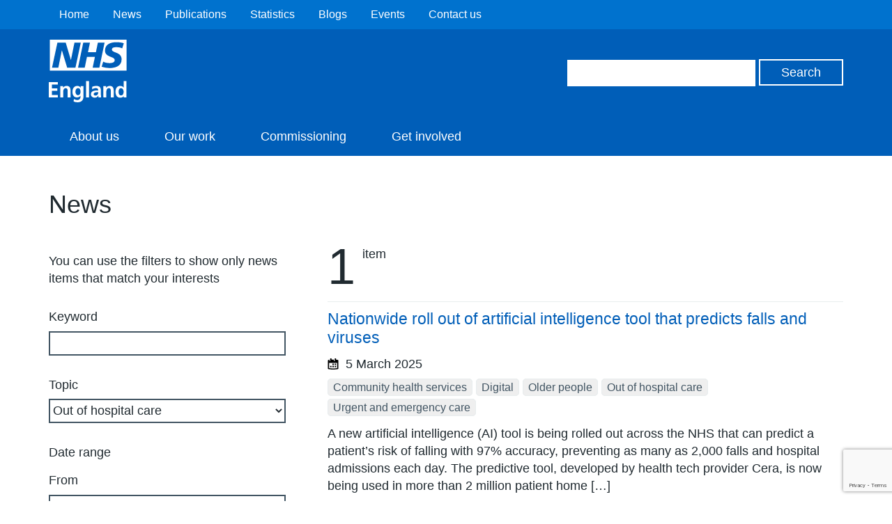

--- FILE ---
content_type: text/html; charset=utf-8
request_url: https://www.google.com/recaptcha/api2/anchor?ar=1&k=6Ld9JegkAAAAAEzna4HCHXBNyzb5k82ivMDZLstF&co=aHR0cHM6Ly93d3cuZW5nbGFuZC5uaHMudWs6NDQz&hl=en&v=PoyoqOPhxBO7pBk68S4YbpHZ&size=invisible&anchor-ms=20000&execute-ms=30000&cb=aix86xtu9njz
body_size: 48817
content:
<!DOCTYPE HTML><html dir="ltr" lang="en"><head><meta http-equiv="Content-Type" content="text/html; charset=UTF-8">
<meta http-equiv="X-UA-Compatible" content="IE=edge">
<title>reCAPTCHA</title>
<style type="text/css">
/* cyrillic-ext */
@font-face {
  font-family: 'Roboto';
  font-style: normal;
  font-weight: 400;
  font-stretch: 100%;
  src: url(//fonts.gstatic.com/s/roboto/v48/KFO7CnqEu92Fr1ME7kSn66aGLdTylUAMa3GUBHMdazTgWw.woff2) format('woff2');
  unicode-range: U+0460-052F, U+1C80-1C8A, U+20B4, U+2DE0-2DFF, U+A640-A69F, U+FE2E-FE2F;
}
/* cyrillic */
@font-face {
  font-family: 'Roboto';
  font-style: normal;
  font-weight: 400;
  font-stretch: 100%;
  src: url(//fonts.gstatic.com/s/roboto/v48/KFO7CnqEu92Fr1ME7kSn66aGLdTylUAMa3iUBHMdazTgWw.woff2) format('woff2');
  unicode-range: U+0301, U+0400-045F, U+0490-0491, U+04B0-04B1, U+2116;
}
/* greek-ext */
@font-face {
  font-family: 'Roboto';
  font-style: normal;
  font-weight: 400;
  font-stretch: 100%;
  src: url(//fonts.gstatic.com/s/roboto/v48/KFO7CnqEu92Fr1ME7kSn66aGLdTylUAMa3CUBHMdazTgWw.woff2) format('woff2');
  unicode-range: U+1F00-1FFF;
}
/* greek */
@font-face {
  font-family: 'Roboto';
  font-style: normal;
  font-weight: 400;
  font-stretch: 100%;
  src: url(//fonts.gstatic.com/s/roboto/v48/KFO7CnqEu92Fr1ME7kSn66aGLdTylUAMa3-UBHMdazTgWw.woff2) format('woff2');
  unicode-range: U+0370-0377, U+037A-037F, U+0384-038A, U+038C, U+038E-03A1, U+03A3-03FF;
}
/* math */
@font-face {
  font-family: 'Roboto';
  font-style: normal;
  font-weight: 400;
  font-stretch: 100%;
  src: url(//fonts.gstatic.com/s/roboto/v48/KFO7CnqEu92Fr1ME7kSn66aGLdTylUAMawCUBHMdazTgWw.woff2) format('woff2');
  unicode-range: U+0302-0303, U+0305, U+0307-0308, U+0310, U+0312, U+0315, U+031A, U+0326-0327, U+032C, U+032F-0330, U+0332-0333, U+0338, U+033A, U+0346, U+034D, U+0391-03A1, U+03A3-03A9, U+03B1-03C9, U+03D1, U+03D5-03D6, U+03F0-03F1, U+03F4-03F5, U+2016-2017, U+2034-2038, U+203C, U+2040, U+2043, U+2047, U+2050, U+2057, U+205F, U+2070-2071, U+2074-208E, U+2090-209C, U+20D0-20DC, U+20E1, U+20E5-20EF, U+2100-2112, U+2114-2115, U+2117-2121, U+2123-214F, U+2190, U+2192, U+2194-21AE, U+21B0-21E5, U+21F1-21F2, U+21F4-2211, U+2213-2214, U+2216-22FF, U+2308-230B, U+2310, U+2319, U+231C-2321, U+2336-237A, U+237C, U+2395, U+239B-23B7, U+23D0, U+23DC-23E1, U+2474-2475, U+25AF, U+25B3, U+25B7, U+25BD, U+25C1, U+25CA, U+25CC, U+25FB, U+266D-266F, U+27C0-27FF, U+2900-2AFF, U+2B0E-2B11, U+2B30-2B4C, U+2BFE, U+3030, U+FF5B, U+FF5D, U+1D400-1D7FF, U+1EE00-1EEFF;
}
/* symbols */
@font-face {
  font-family: 'Roboto';
  font-style: normal;
  font-weight: 400;
  font-stretch: 100%;
  src: url(//fonts.gstatic.com/s/roboto/v48/KFO7CnqEu92Fr1ME7kSn66aGLdTylUAMaxKUBHMdazTgWw.woff2) format('woff2');
  unicode-range: U+0001-000C, U+000E-001F, U+007F-009F, U+20DD-20E0, U+20E2-20E4, U+2150-218F, U+2190, U+2192, U+2194-2199, U+21AF, U+21E6-21F0, U+21F3, U+2218-2219, U+2299, U+22C4-22C6, U+2300-243F, U+2440-244A, U+2460-24FF, U+25A0-27BF, U+2800-28FF, U+2921-2922, U+2981, U+29BF, U+29EB, U+2B00-2BFF, U+4DC0-4DFF, U+FFF9-FFFB, U+10140-1018E, U+10190-1019C, U+101A0, U+101D0-101FD, U+102E0-102FB, U+10E60-10E7E, U+1D2C0-1D2D3, U+1D2E0-1D37F, U+1F000-1F0FF, U+1F100-1F1AD, U+1F1E6-1F1FF, U+1F30D-1F30F, U+1F315, U+1F31C, U+1F31E, U+1F320-1F32C, U+1F336, U+1F378, U+1F37D, U+1F382, U+1F393-1F39F, U+1F3A7-1F3A8, U+1F3AC-1F3AF, U+1F3C2, U+1F3C4-1F3C6, U+1F3CA-1F3CE, U+1F3D4-1F3E0, U+1F3ED, U+1F3F1-1F3F3, U+1F3F5-1F3F7, U+1F408, U+1F415, U+1F41F, U+1F426, U+1F43F, U+1F441-1F442, U+1F444, U+1F446-1F449, U+1F44C-1F44E, U+1F453, U+1F46A, U+1F47D, U+1F4A3, U+1F4B0, U+1F4B3, U+1F4B9, U+1F4BB, U+1F4BF, U+1F4C8-1F4CB, U+1F4D6, U+1F4DA, U+1F4DF, U+1F4E3-1F4E6, U+1F4EA-1F4ED, U+1F4F7, U+1F4F9-1F4FB, U+1F4FD-1F4FE, U+1F503, U+1F507-1F50B, U+1F50D, U+1F512-1F513, U+1F53E-1F54A, U+1F54F-1F5FA, U+1F610, U+1F650-1F67F, U+1F687, U+1F68D, U+1F691, U+1F694, U+1F698, U+1F6AD, U+1F6B2, U+1F6B9-1F6BA, U+1F6BC, U+1F6C6-1F6CF, U+1F6D3-1F6D7, U+1F6E0-1F6EA, U+1F6F0-1F6F3, U+1F6F7-1F6FC, U+1F700-1F7FF, U+1F800-1F80B, U+1F810-1F847, U+1F850-1F859, U+1F860-1F887, U+1F890-1F8AD, U+1F8B0-1F8BB, U+1F8C0-1F8C1, U+1F900-1F90B, U+1F93B, U+1F946, U+1F984, U+1F996, U+1F9E9, U+1FA00-1FA6F, U+1FA70-1FA7C, U+1FA80-1FA89, U+1FA8F-1FAC6, U+1FACE-1FADC, U+1FADF-1FAE9, U+1FAF0-1FAF8, U+1FB00-1FBFF;
}
/* vietnamese */
@font-face {
  font-family: 'Roboto';
  font-style: normal;
  font-weight: 400;
  font-stretch: 100%;
  src: url(//fonts.gstatic.com/s/roboto/v48/KFO7CnqEu92Fr1ME7kSn66aGLdTylUAMa3OUBHMdazTgWw.woff2) format('woff2');
  unicode-range: U+0102-0103, U+0110-0111, U+0128-0129, U+0168-0169, U+01A0-01A1, U+01AF-01B0, U+0300-0301, U+0303-0304, U+0308-0309, U+0323, U+0329, U+1EA0-1EF9, U+20AB;
}
/* latin-ext */
@font-face {
  font-family: 'Roboto';
  font-style: normal;
  font-weight: 400;
  font-stretch: 100%;
  src: url(//fonts.gstatic.com/s/roboto/v48/KFO7CnqEu92Fr1ME7kSn66aGLdTylUAMa3KUBHMdazTgWw.woff2) format('woff2');
  unicode-range: U+0100-02BA, U+02BD-02C5, U+02C7-02CC, U+02CE-02D7, U+02DD-02FF, U+0304, U+0308, U+0329, U+1D00-1DBF, U+1E00-1E9F, U+1EF2-1EFF, U+2020, U+20A0-20AB, U+20AD-20C0, U+2113, U+2C60-2C7F, U+A720-A7FF;
}
/* latin */
@font-face {
  font-family: 'Roboto';
  font-style: normal;
  font-weight: 400;
  font-stretch: 100%;
  src: url(//fonts.gstatic.com/s/roboto/v48/KFO7CnqEu92Fr1ME7kSn66aGLdTylUAMa3yUBHMdazQ.woff2) format('woff2');
  unicode-range: U+0000-00FF, U+0131, U+0152-0153, U+02BB-02BC, U+02C6, U+02DA, U+02DC, U+0304, U+0308, U+0329, U+2000-206F, U+20AC, U+2122, U+2191, U+2193, U+2212, U+2215, U+FEFF, U+FFFD;
}
/* cyrillic-ext */
@font-face {
  font-family: 'Roboto';
  font-style: normal;
  font-weight: 500;
  font-stretch: 100%;
  src: url(//fonts.gstatic.com/s/roboto/v48/KFO7CnqEu92Fr1ME7kSn66aGLdTylUAMa3GUBHMdazTgWw.woff2) format('woff2');
  unicode-range: U+0460-052F, U+1C80-1C8A, U+20B4, U+2DE0-2DFF, U+A640-A69F, U+FE2E-FE2F;
}
/* cyrillic */
@font-face {
  font-family: 'Roboto';
  font-style: normal;
  font-weight: 500;
  font-stretch: 100%;
  src: url(//fonts.gstatic.com/s/roboto/v48/KFO7CnqEu92Fr1ME7kSn66aGLdTylUAMa3iUBHMdazTgWw.woff2) format('woff2');
  unicode-range: U+0301, U+0400-045F, U+0490-0491, U+04B0-04B1, U+2116;
}
/* greek-ext */
@font-face {
  font-family: 'Roboto';
  font-style: normal;
  font-weight: 500;
  font-stretch: 100%;
  src: url(//fonts.gstatic.com/s/roboto/v48/KFO7CnqEu92Fr1ME7kSn66aGLdTylUAMa3CUBHMdazTgWw.woff2) format('woff2');
  unicode-range: U+1F00-1FFF;
}
/* greek */
@font-face {
  font-family: 'Roboto';
  font-style: normal;
  font-weight: 500;
  font-stretch: 100%;
  src: url(//fonts.gstatic.com/s/roboto/v48/KFO7CnqEu92Fr1ME7kSn66aGLdTylUAMa3-UBHMdazTgWw.woff2) format('woff2');
  unicode-range: U+0370-0377, U+037A-037F, U+0384-038A, U+038C, U+038E-03A1, U+03A3-03FF;
}
/* math */
@font-face {
  font-family: 'Roboto';
  font-style: normal;
  font-weight: 500;
  font-stretch: 100%;
  src: url(//fonts.gstatic.com/s/roboto/v48/KFO7CnqEu92Fr1ME7kSn66aGLdTylUAMawCUBHMdazTgWw.woff2) format('woff2');
  unicode-range: U+0302-0303, U+0305, U+0307-0308, U+0310, U+0312, U+0315, U+031A, U+0326-0327, U+032C, U+032F-0330, U+0332-0333, U+0338, U+033A, U+0346, U+034D, U+0391-03A1, U+03A3-03A9, U+03B1-03C9, U+03D1, U+03D5-03D6, U+03F0-03F1, U+03F4-03F5, U+2016-2017, U+2034-2038, U+203C, U+2040, U+2043, U+2047, U+2050, U+2057, U+205F, U+2070-2071, U+2074-208E, U+2090-209C, U+20D0-20DC, U+20E1, U+20E5-20EF, U+2100-2112, U+2114-2115, U+2117-2121, U+2123-214F, U+2190, U+2192, U+2194-21AE, U+21B0-21E5, U+21F1-21F2, U+21F4-2211, U+2213-2214, U+2216-22FF, U+2308-230B, U+2310, U+2319, U+231C-2321, U+2336-237A, U+237C, U+2395, U+239B-23B7, U+23D0, U+23DC-23E1, U+2474-2475, U+25AF, U+25B3, U+25B7, U+25BD, U+25C1, U+25CA, U+25CC, U+25FB, U+266D-266F, U+27C0-27FF, U+2900-2AFF, U+2B0E-2B11, U+2B30-2B4C, U+2BFE, U+3030, U+FF5B, U+FF5D, U+1D400-1D7FF, U+1EE00-1EEFF;
}
/* symbols */
@font-face {
  font-family: 'Roboto';
  font-style: normal;
  font-weight: 500;
  font-stretch: 100%;
  src: url(//fonts.gstatic.com/s/roboto/v48/KFO7CnqEu92Fr1ME7kSn66aGLdTylUAMaxKUBHMdazTgWw.woff2) format('woff2');
  unicode-range: U+0001-000C, U+000E-001F, U+007F-009F, U+20DD-20E0, U+20E2-20E4, U+2150-218F, U+2190, U+2192, U+2194-2199, U+21AF, U+21E6-21F0, U+21F3, U+2218-2219, U+2299, U+22C4-22C6, U+2300-243F, U+2440-244A, U+2460-24FF, U+25A0-27BF, U+2800-28FF, U+2921-2922, U+2981, U+29BF, U+29EB, U+2B00-2BFF, U+4DC0-4DFF, U+FFF9-FFFB, U+10140-1018E, U+10190-1019C, U+101A0, U+101D0-101FD, U+102E0-102FB, U+10E60-10E7E, U+1D2C0-1D2D3, U+1D2E0-1D37F, U+1F000-1F0FF, U+1F100-1F1AD, U+1F1E6-1F1FF, U+1F30D-1F30F, U+1F315, U+1F31C, U+1F31E, U+1F320-1F32C, U+1F336, U+1F378, U+1F37D, U+1F382, U+1F393-1F39F, U+1F3A7-1F3A8, U+1F3AC-1F3AF, U+1F3C2, U+1F3C4-1F3C6, U+1F3CA-1F3CE, U+1F3D4-1F3E0, U+1F3ED, U+1F3F1-1F3F3, U+1F3F5-1F3F7, U+1F408, U+1F415, U+1F41F, U+1F426, U+1F43F, U+1F441-1F442, U+1F444, U+1F446-1F449, U+1F44C-1F44E, U+1F453, U+1F46A, U+1F47D, U+1F4A3, U+1F4B0, U+1F4B3, U+1F4B9, U+1F4BB, U+1F4BF, U+1F4C8-1F4CB, U+1F4D6, U+1F4DA, U+1F4DF, U+1F4E3-1F4E6, U+1F4EA-1F4ED, U+1F4F7, U+1F4F9-1F4FB, U+1F4FD-1F4FE, U+1F503, U+1F507-1F50B, U+1F50D, U+1F512-1F513, U+1F53E-1F54A, U+1F54F-1F5FA, U+1F610, U+1F650-1F67F, U+1F687, U+1F68D, U+1F691, U+1F694, U+1F698, U+1F6AD, U+1F6B2, U+1F6B9-1F6BA, U+1F6BC, U+1F6C6-1F6CF, U+1F6D3-1F6D7, U+1F6E0-1F6EA, U+1F6F0-1F6F3, U+1F6F7-1F6FC, U+1F700-1F7FF, U+1F800-1F80B, U+1F810-1F847, U+1F850-1F859, U+1F860-1F887, U+1F890-1F8AD, U+1F8B0-1F8BB, U+1F8C0-1F8C1, U+1F900-1F90B, U+1F93B, U+1F946, U+1F984, U+1F996, U+1F9E9, U+1FA00-1FA6F, U+1FA70-1FA7C, U+1FA80-1FA89, U+1FA8F-1FAC6, U+1FACE-1FADC, U+1FADF-1FAE9, U+1FAF0-1FAF8, U+1FB00-1FBFF;
}
/* vietnamese */
@font-face {
  font-family: 'Roboto';
  font-style: normal;
  font-weight: 500;
  font-stretch: 100%;
  src: url(//fonts.gstatic.com/s/roboto/v48/KFO7CnqEu92Fr1ME7kSn66aGLdTylUAMa3OUBHMdazTgWw.woff2) format('woff2');
  unicode-range: U+0102-0103, U+0110-0111, U+0128-0129, U+0168-0169, U+01A0-01A1, U+01AF-01B0, U+0300-0301, U+0303-0304, U+0308-0309, U+0323, U+0329, U+1EA0-1EF9, U+20AB;
}
/* latin-ext */
@font-face {
  font-family: 'Roboto';
  font-style: normal;
  font-weight: 500;
  font-stretch: 100%;
  src: url(//fonts.gstatic.com/s/roboto/v48/KFO7CnqEu92Fr1ME7kSn66aGLdTylUAMa3KUBHMdazTgWw.woff2) format('woff2');
  unicode-range: U+0100-02BA, U+02BD-02C5, U+02C7-02CC, U+02CE-02D7, U+02DD-02FF, U+0304, U+0308, U+0329, U+1D00-1DBF, U+1E00-1E9F, U+1EF2-1EFF, U+2020, U+20A0-20AB, U+20AD-20C0, U+2113, U+2C60-2C7F, U+A720-A7FF;
}
/* latin */
@font-face {
  font-family: 'Roboto';
  font-style: normal;
  font-weight: 500;
  font-stretch: 100%;
  src: url(//fonts.gstatic.com/s/roboto/v48/KFO7CnqEu92Fr1ME7kSn66aGLdTylUAMa3yUBHMdazQ.woff2) format('woff2');
  unicode-range: U+0000-00FF, U+0131, U+0152-0153, U+02BB-02BC, U+02C6, U+02DA, U+02DC, U+0304, U+0308, U+0329, U+2000-206F, U+20AC, U+2122, U+2191, U+2193, U+2212, U+2215, U+FEFF, U+FFFD;
}
/* cyrillic-ext */
@font-face {
  font-family: 'Roboto';
  font-style: normal;
  font-weight: 900;
  font-stretch: 100%;
  src: url(//fonts.gstatic.com/s/roboto/v48/KFO7CnqEu92Fr1ME7kSn66aGLdTylUAMa3GUBHMdazTgWw.woff2) format('woff2');
  unicode-range: U+0460-052F, U+1C80-1C8A, U+20B4, U+2DE0-2DFF, U+A640-A69F, U+FE2E-FE2F;
}
/* cyrillic */
@font-face {
  font-family: 'Roboto';
  font-style: normal;
  font-weight: 900;
  font-stretch: 100%;
  src: url(//fonts.gstatic.com/s/roboto/v48/KFO7CnqEu92Fr1ME7kSn66aGLdTylUAMa3iUBHMdazTgWw.woff2) format('woff2');
  unicode-range: U+0301, U+0400-045F, U+0490-0491, U+04B0-04B1, U+2116;
}
/* greek-ext */
@font-face {
  font-family: 'Roboto';
  font-style: normal;
  font-weight: 900;
  font-stretch: 100%;
  src: url(//fonts.gstatic.com/s/roboto/v48/KFO7CnqEu92Fr1ME7kSn66aGLdTylUAMa3CUBHMdazTgWw.woff2) format('woff2');
  unicode-range: U+1F00-1FFF;
}
/* greek */
@font-face {
  font-family: 'Roboto';
  font-style: normal;
  font-weight: 900;
  font-stretch: 100%;
  src: url(//fonts.gstatic.com/s/roboto/v48/KFO7CnqEu92Fr1ME7kSn66aGLdTylUAMa3-UBHMdazTgWw.woff2) format('woff2');
  unicode-range: U+0370-0377, U+037A-037F, U+0384-038A, U+038C, U+038E-03A1, U+03A3-03FF;
}
/* math */
@font-face {
  font-family: 'Roboto';
  font-style: normal;
  font-weight: 900;
  font-stretch: 100%;
  src: url(//fonts.gstatic.com/s/roboto/v48/KFO7CnqEu92Fr1ME7kSn66aGLdTylUAMawCUBHMdazTgWw.woff2) format('woff2');
  unicode-range: U+0302-0303, U+0305, U+0307-0308, U+0310, U+0312, U+0315, U+031A, U+0326-0327, U+032C, U+032F-0330, U+0332-0333, U+0338, U+033A, U+0346, U+034D, U+0391-03A1, U+03A3-03A9, U+03B1-03C9, U+03D1, U+03D5-03D6, U+03F0-03F1, U+03F4-03F5, U+2016-2017, U+2034-2038, U+203C, U+2040, U+2043, U+2047, U+2050, U+2057, U+205F, U+2070-2071, U+2074-208E, U+2090-209C, U+20D0-20DC, U+20E1, U+20E5-20EF, U+2100-2112, U+2114-2115, U+2117-2121, U+2123-214F, U+2190, U+2192, U+2194-21AE, U+21B0-21E5, U+21F1-21F2, U+21F4-2211, U+2213-2214, U+2216-22FF, U+2308-230B, U+2310, U+2319, U+231C-2321, U+2336-237A, U+237C, U+2395, U+239B-23B7, U+23D0, U+23DC-23E1, U+2474-2475, U+25AF, U+25B3, U+25B7, U+25BD, U+25C1, U+25CA, U+25CC, U+25FB, U+266D-266F, U+27C0-27FF, U+2900-2AFF, U+2B0E-2B11, U+2B30-2B4C, U+2BFE, U+3030, U+FF5B, U+FF5D, U+1D400-1D7FF, U+1EE00-1EEFF;
}
/* symbols */
@font-face {
  font-family: 'Roboto';
  font-style: normal;
  font-weight: 900;
  font-stretch: 100%;
  src: url(//fonts.gstatic.com/s/roboto/v48/KFO7CnqEu92Fr1ME7kSn66aGLdTylUAMaxKUBHMdazTgWw.woff2) format('woff2');
  unicode-range: U+0001-000C, U+000E-001F, U+007F-009F, U+20DD-20E0, U+20E2-20E4, U+2150-218F, U+2190, U+2192, U+2194-2199, U+21AF, U+21E6-21F0, U+21F3, U+2218-2219, U+2299, U+22C4-22C6, U+2300-243F, U+2440-244A, U+2460-24FF, U+25A0-27BF, U+2800-28FF, U+2921-2922, U+2981, U+29BF, U+29EB, U+2B00-2BFF, U+4DC0-4DFF, U+FFF9-FFFB, U+10140-1018E, U+10190-1019C, U+101A0, U+101D0-101FD, U+102E0-102FB, U+10E60-10E7E, U+1D2C0-1D2D3, U+1D2E0-1D37F, U+1F000-1F0FF, U+1F100-1F1AD, U+1F1E6-1F1FF, U+1F30D-1F30F, U+1F315, U+1F31C, U+1F31E, U+1F320-1F32C, U+1F336, U+1F378, U+1F37D, U+1F382, U+1F393-1F39F, U+1F3A7-1F3A8, U+1F3AC-1F3AF, U+1F3C2, U+1F3C4-1F3C6, U+1F3CA-1F3CE, U+1F3D4-1F3E0, U+1F3ED, U+1F3F1-1F3F3, U+1F3F5-1F3F7, U+1F408, U+1F415, U+1F41F, U+1F426, U+1F43F, U+1F441-1F442, U+1F444, U+1F446-1F449, U+1F44C-1F44E, U+1F453, U+1F46A, U+1F47D, U+1F4A3, U+1F4B0, U+1F4B3, U+1F4B9, U+1F4BB, U+1F4BF, U+1F4C8-1F4CB, U+1F4D6, U+1F4DA, U+1F4DF, U+1F4E3-1F4E6, U+1F4EA-1F4ED, U+1F4F7, U+1F4F9-1F4FB, U+1F4FD-1F4FE, U+1F503, U+1F507-1F50B, U+1F50D, U+1F512-1F513, U+1F53E-1F54A, U+1F54F-1F5FA, U+1F610, U+1F650-1F67F, U+1F687, U+1F68D, U+1F691, U+1F694, U+1F698, U+1F6AD, U+1F6B2, U+1F6B9-1F6BA, U+1F6BC, U+1F6C6-1F6CF, U+1F6D3-1F6D7, U+1F6E0-1F6EA, U+1F6F0-1F6F3, U+1F6F7-1F6FC, U+1F700-1F7FF, U+1F800-1F80B, U+1F810-1F847, U+1F850-1F859, U+1F860-1F887, U+1F890-1F8AD, U+1F8B0-1F8BB, U+1F8C0-1F8C1, U+1F900-1F90B, U+1F93B, U+1F946, U+1F984, U+1F996, U+1F9E9, U+1FA00-1FA6F, U+1FA70-1FA7C, U+1FA80-1FA89, U+1FA8F-1FAC6, U+1FACE-1FADC, U+1FADF-1FAE9, U+1FAF0-1FAF8, U+1FB00-1FBFF;
}
/* vietnamese */
@font-face {
  font-family: 'Roboto';
  font-style: normal;
  font-weight: 900;
  font-stretch: 100%;
  src: url(//fonts.gstatic.com/s/roboto/v48/KFO7CnqEu92Fr1ME7kSn66aGLdTylUAMa3OUBHMdazTgWw.woff2) format('woff2');
  unicode-range: U+0102-0103, U+0110-0111, U+0128-0129, U+0168-0169, U+01A0-01A1, U+01AF-01B0, U+0300-0301, U+0303-0304, U+0308-0309, U+0323, U+0329, U+1EA0-1EF9, U+20AB;
}
/* latin-ext */
@font-face {
  font-family: 'Roboto';
  font-style: normal;
  font-weight: 900;
  font-stretch: 100%;
  src: url(//fonts.gstatic.com/s/roboto/v48/KFO7CnqEu92Fr1ME7kSn66aGLdTylUAMa3KUBHMdazTgWw.woff2) format('woff2');
  unicode-range: U+0100-02BA, U+02BD-02C5, U+02C7-02CC, U+02CE-02D7, U+02DD-02FF, U+0304, U+0308, U+0329, U+1D00-1DBF, U+1E00-1E9F, U+1EF2-1EFF, U+2020, U+20A0-20AB, U+20AD-20C0, U+2113, U+2C60-2C7F, U+A720-A7FF;
}
/* latin */
@font-face {
  font-family: 'Roboto';
  font-style: normal;
  font-weight: 900;
  font-stretch: 100%;
  src: url(//fonts.gstatic.com/s/roboto/v48/KFO7CnqEu92Fr1ME7kSn66aGLdTylUAMa3yUBHMdazQ.woff2) format('woff2');
  unicode-range: U+0000-00FF, U+0131, U+0152-0153, U+02BB-02BC, U+02C6, U+02DA, U+02DC, U+0304, U+0308, U+0329, U+2000-206F, U+20AC, U+2122, U+2191, U+2193, U+2212, U+2215, U+FEFF, U+FFFD;
}

</style>
<link rel="stylesheet" type="text/css" href="https://www.gstatic.com/recaptcha/releases/PoyoqOPhxBO7pBk68S4YbpHZ/styles__ltr.css">
<script nonce="X_ID3BNk91GclMjESk9JOw" type="text/javascript">window['__recaptcha_api'] = 'https://www.google.com/recaptcha/api2/';</script>
<script type="text/javascript" src="https://www.gstatic.com/recaptcha/releases/PoyoqOPhxBO7pBk68S4YbpHZ/recaptcha__en.js" nonce="X_ID3BNk91GclMjESk9JOw">
      
    </script></head>
<body><div id="rc-anchor-alert" class="rc-anchor-alert"></div>
<input type="hidden" id="recaptcha-token" value="[base64]">
<script type="text/javascript" nonce="X_ID3BNk91GclMjESk9JOw">
      recaptcha.anchor.Main.init("[\x22ainput\x22,[\x22bgdata\x22,\x22\x22,\[base64]/[base64]/bmV3IFpbdF0obVswXSk6Sz09Mj9uZXcgWlt0XShtWzBdLG1bMV0pOks9PTM/bmV3IFpbdF0obVswXSxtWzFdLG1bMl0pOks9PTQ/[base64]/[base64]/[base64]/[base64]/[base64]/[base64]/[base64]/[base64]/[base64]/[base64]/[base64]/[base64]/[base64]/[base64]\\u003d\\u003d\x22,\[base64]\\u003d\x22,\x22wrvDoMK0woDDvFfCjS9Eey3CpcO2Xjw9woNbwo9Sw4zDjRdTCcKHVnQ6d0PCqMKvwqDDrGVBwrsyI00yHjRpw6FMBg44w6hYw4s+ZxJiwo/DgsKsw4fCrMKHwoVTBsOwwqvCq8KjLhPDhWPCmMOEIcOaZMOFw5jDscK4ViRncl/[base64]/Cj3bDlz83KcOgdz5ewprCgS/CkMOOAcK5AsO6MMKiw5vCqcK6w6BpKidvw4PDncO+w7fDn8Kow4AwbMKobcOBw79GwrnDgXHCmsK3w5/[base64]/DvcO8w70XKk4tw4s4VWJrw4hLcsO3MnPDj8KleXLCkMKYBcKvMCLCqh/[base64]/[base64]/DlCopw5bCg1lJw7VbLUjCtynCtmrCqcOIQcOcBcO8ZMOkZTpnHn0OwqRjHsKRw6XCunIjw4Ucw4LDosKtPcKww7Bsw5zDojvCmTowJyXDv2DCgwsTw495w6ZyQk3CkcO/[base64]/[base64]/[base64]/MAvDl1FmNMKQw5LCpMOGXcO2wq7ColjDusOCw5s+wqLDjxHDp8Oyw6FpwrMiwqHDi8KfDMKmw7JRwpHCjl7DlhROw5rDvSjCnhHDjMO0IsOebsO7LnBEwopowrwEwr/[base64]/w6tvw7/DpsOdw4RGZ8OnPTojwpRgw5/CrsK3cjUUCg8xw659wqskwrzCpWPDsMKgwqkuf8Ktwq/[base64]/CrXNOwrLDhDBNcMKHXlzDhzbDjcKXJ8OYeAfDrcOjKsKFFcKbwoPDiCBmWhrDnVkfwphTwr/[base64]/esKewqrDsD/CtcOVOsOyfn5TwpbDjnTCpcKEw7DDlsKfRcODwpLDr1dvO8K2wp7DssKhU8O3w7TDsMODIcKkw6pKw4J2MQU7AMKMKMOqw4cowpkEwp89VGd0ez7DnEDCosO2wokxw6oVwpPDpnxEfHTCkUcpFMOgLHNmcMKDIsKrwofCmcOaw7XDhEoTRsOPwobDjsOQZy/CiSIVw4TDl8OIBcOMB0Uiw4bDvC5hXCYlwqs3woccbcKEBcK3RR/DvMKoI3XDocKJXUPDvcOSST97AmoKUsKLw4c8AVwtwqh+Dl3CkGw8cQJGZSIXcxLCscOewprChcOrQsOgBW/CoDTDmMK/[base64]/[base64]/KsKfBMOqwqVGw5vCmMK5w485FVwuGcKwWQAjYSNvwqTDsGvCkR9KMC0GwpLDnAtRw43DjH9Mw6TCgzzDs8K0fMOjDH9Iw73CosK8w6PDhsO3wrvCvcOnwrjDlcOcwrjDkGbClUgKw48xwo/Cil/Cv8OvOWp0Ew91wqcUY2xMwpEVBsOoHkVdTQrCrcK5w7/CusKSw79zw7VSw5omW1LDpyXClcKPcGE9wrpzAsOASsKnw7EbSMO0w5cMw51hXEEIwr9+w6EGX8KFJ0nCvG7DkWdnwr/DgcKhwrXDn8O6w4PDmi/[base64]/ZB8pKRXCn8Omw4LCg1vDtsO1ScOawq4Qwp4za8O9wqtWwr3CmsKOMsKVw7Rww61UasKmIsOZwqgrNMK6BMO1wpRzwp1xSiNOBVY6XcOTwo/[base64]/DrxAywqwNw5BYTMK3YBfCjMOrRMKQwqfDisKTwoQ+GDzCu1fDnGgbwoRcw5TCs8KOXVDDs8ORORfDkMO1RMO7RwLCrx0hw7NXwqrChj4GSsOmGiRzw4YfUsOfwrbDiHvDjR7DsiHDmcOuw5PDg8OCfsO9WRwxw7RPJW4+fcKgeW/CrsOYAMK1w4ZCKQHDv2IuUUfCgsOQw4oqF8OOUzwMwrE1wpcKwrU2w7/[base64]/DscKzdMKYXxdNwoHDriLDvAszZUvCnTvClsOiwrvDtsOwQX4/w5jDhMK0aWjClMOnw5Rww5FMW8K4LMOLPcKvwotWY8O9w7Jzw6/DmXlWKhBRCMOtw69cKcOybyUjE3whSMKJScOSwqE6w5sZwoxzV8OUM8KoG8K9VV3ChBVdw6xkw43Dr8KjTSIQVMKQwq02GwHDgmjCqgrDnhJvBCbCkA0RUcOhGsOpaAjCg8OmwqPDgUzDncKzw54gXmhSwpNYw6PCpmZDw4LCh3obJGfDpMK/Imdew7IBw6Qww6fCsVEhwrbDiMO9FQsYHgh0w5AqwqzDkjAZYsOwdwAnw6TCvMOIW8OwO3HCncOsBsKUwrrDkMOvOAhzSX8/[base64]/DuRQHw4pbw5J5wrpcVgAWL8KsdTd6w6scLyDClMKxAGnCtsKUdcK5bsKdwrDCucK6wo8Yw5lJwq0aS8OuNsKVwrLDtMOJwpY7BMK/w5gUwrjCmsOMIcOowrdqwrURbFVDBCY3wrvCuMKXYsKmw4BRw63DgsKcRcOow5TClxnDgyfDoUpkwoEuJMOQwqzDv8Ksw4rDtx/[base64]/DrHhCL34dwpXChMO6EVdheyHCnMO3wo81MjcfRVvCt8O6wpjCrMKLw4PCtATDlsKfw5jCs3hFwp/Dk8OGw4HCr8KocnvDgsKWwq5Dw6MxwrTCgsO/w4Nbw7hpPiVnCcOiXhzDhBzCqsO7D8OOO8K/w7XDisOCIMKyw6J4P8KpHWzCnnwQw4QnB8OuWMK5KGw3w6tXHcKmF3/DvsKQBgnDlMO/DMO9Cn/Cgl9DNgzCtyHCi3hrBcOodUd6w4bDkRTCgcK/[base64]/CugPDihQuM1taa27CiR4uPU8Uw5tKR8OpWX8HZF/[base64]/CmFVqwp3CsT0oGTPCmcKow4EHGk1oIzfCjCfClG1xwoxLwrnDlCIewprCqDXDiFDCoMKHSVrDlWXDiRUYeDvCqcKzRm5Uw6PDoHLDuhHDt3FNw4TDmsO4wp/Dgi5fw5Q2a8OuDcO2w7nCoMOpSMOib8OtwpbDjMKRdsOmB8OkPcOswpnCpMOMw5pIwqvDmyMbw45lwqNew44kwpHDpjDDoALCiMOkw6/Cm3sdwqTDjsOGF1YlwrPDgWzCrynDvTjCr0tCwr5Vw5cLw65yGTheRnRSAMKtN8Ojwrsbw5jCvlFpIzQhw5/CkcOxNcObe2oFwrvDq8KSw53DgsO1woYkw73CjMOuJMK6w67Cu8OudRY7w4TCjF/[base64]/[base64]/DvsKiRgTCogRqw43CscK1wrpwISXDgzRuw4wlwqDDiHs4NsOiazvDjcK7wr5+TSN4SMKDwrAOwozCj8OvwoZkwoTCnG5ow6FyNsOmUcOTwptRwrXDmsKDwp/CmVlMPRTDm1F1OMOhw7XDozggJ8O7D8K5wqvCmHl2GhrDlMKVBDnCuRIMA8Ohw7PDqsKwbHfDo0/[base64]/[base64]/DpnbDixzDkcK8MUvDvG3DgCTDmCZLwr5ewrRuwp/DtjMowqvCuT97wqjDuArCoWLCtjjDlsK3w6w0w6TDrMKmRTTCgynDhglMUXPCvcKDw6vCp8OAGsOew68hwqjCmjY5w6DDp0pRQcOVwpvCrMKFMsKiwrAIwpvDqMK4TsK0wrPCgg3DhMOZGVodVC1Owp3Cox/DnMOtw6Mpw5zDl8O8wpPCvcOuw4B1Jycnwr4jwpRILAInesK3HH7CnTJrfMOBwoQRw6pZwqvChwfDocKwHgLDh8KVw69Gw7kECsOtw6PCkWNzT8K8wqtGcF/CiQpSw4XDtmDDvcOeIMOUOcKmHsKdw5sewq3DpsO1JsOtw5LDrsOJeCMEwoMowrzDtMKFS8OuwqM5wpjDlcKswqQjX3rCr8KKYcOXSsOxdkF4w7puVkI6wqzDgMKiwqZ/GMKLAcORGcKdwr/Dt2zCqj99w7nDgsOxw5PDgQDCgWcLw7YpQm3ChCNrTcOQw5ZIw4XDksK/[base64]/G8OoQHEQwojCml4swrIuwqYGwq3CkAHDnMO0OsK7w5o1bC9IIMO5RMKyfW3Cq3Brw5waeH1uw7zCrMKda13CpzTCtsKfHRPDl8O9biV/E8KHwojCtDpcwofCnsKFw4HDq0oqU8ONXBIfVxwJw6M2VFlFBcKrw4JGH2lhVxXDvsKjw7fCpcKpw6Z+ezcuwpHClAHClgPDjMO4wqI4S8OgHnp/w7JQIcK9w5ghAMOrwokhwr3DpVnCnMOeCMObX8KCBcKhf8KCQcOEwpkYJCbDkV/DlQACwrhqw5IJJUgQFMKAGMOHL8KTU8K5ZMKVwqLCm3DDpMKQw6g8D8OEJMKTw4M7IsOId8OMwpbDth4Ow4UfSRzDpcKlT8OsOMOywoZiw7nCmMObPilBYcKACMOFfcKsNw17E8Kiw6vChDHDgcOjwrN1PMK/Om4nacOKwprCksODZMOHw7EOIsO2w4oBXk/DqkzDlcO5woFhXcOzw6o1CTBQwqQnUsOdGMOpw7MOY8KubGoBwozChsKnwrtvw4rDoMK3AEXCmG3CtmIIJMKRw4QVwoDCmWgUWE8KM10Cwo1cJ19ZPsO/[base64]/w5zCv1gBA8Ovf8KzI2vDrS5We8Ofw4zDh8OBMcOSwokiw4vDhRg+Z34PFcOuHV3ClMOqw5IdGMOOwrkVAkBgw5jDncOiw7/DqcKGLsOyw4gHbMKuwprDri7CvsK4SsKWw6E9w4fDhWV6TUXDlsKDCk4wOsOCGGZHNDHCvRzDicKbwoDDmxoCYCQ/GTXDjsO6Q8KvfDc0wpcWGsOsw59VIMOSMcOVwp5kOndowobDhsOxGjHDrsOHw5B1w4TDm8K6w6zDoWTDnMOEwoR5H8KUbmfCtcOVw6XDjC1+H8ORw5VewpjCtz0Zw5XDmcKmw4TDn8O2wp0Ww5zDh8OywoBqJSRLDRYkRCDClhZkNlACQwoPwps9w4YZa8OHw55QYD/DocKCQcK+wrM7w4gMw6bCuMKBZDFLLGHDvnE1wqPDuzkFw7nDu8OfVcKOKD7CqcOYO1nDk0V1WgbDq8Kzw44dXsOlwps7w6tWwptQw6jCvsKHWMOFw6AewqQ1V8OgA8KDw7nDk8KyDmlxwozChGkZQUxjfsKNbjsqwrDDol7ChAJgVMKXecK1bx3CvQ/Dm8OFw6/[base64]/[base64]/[base64]/DhsKcMcKNf8KhXCgyw7dDw5cbw5LDs1gdRHvDiFdILGx+wqJBCjlzwrtmeF7DtsOYIFkjE0Rtw7rClzQVdMK4w6NVwobCrsOYOzBFw7fCihFfw7MfGHTDg1x3asOCw5Viw4HCs8OCdsOREzzDvEp/wqzDr8KCY0dWw5jCi2kQw4XCklvDr8KpwoAPFMOVwqNGY8OvIRfDsRFiwplow5kRwrPCqhrDrcKvYn/CmyvDoS7DgSjCpGJmwr1/eVzCunzCin8jDsOdw4LDmMKAJQPDiVZcwqPDksO7woNcNVTDlMKJX8KEMsOfw7BHBkjCn8KVQibCtcKDKV1vTMOTw6vDmQ3CncOQwo7CgRnCs0cZw5/DtsOJVMK8w4TDucKrw5HDqxjDvggZYsKBKV7Dk3nDlzIvPsK1FmENw5lCNw91JsKGwpPCo8K/TMK4w7PDkllewogDwqLCklPDsMKZwo9wwr/[base64]/w6PDiUXCmsKSacOZw4AfK8KwwrHDoEjDiRLCicK0wqvCgB/DqsKdQsOhwrTCmm80O8KFwppgT8OudRlRbsOyw58QwrpJw4PDlGQEwoTDrEBEbFwYIsKpCxEfDlHCp1xOSjxcIiI9ZSfChAvDsgzCiRXCtcK/aRbDowvDll4Fw6LDpAE2wrkww6/Dk3LDjnBlSUbCtWAIwoLDpWvDv8OUW2rDpzsdwpdUD2vCpsKGw65/w5PCghgOBVgnwpcjDMObGznDqcOgw5oUK8ODRcKmwogLw7B2w7plw7DCq8OeDBPCj0PCpsOgdcOBwr07w5XDj8O5w5vDnVXCg3rCgBUIG8KEwoIlwrwZw7VmXsO1BMK7wq/[base64]/DicKJw4/CgsOww404w7rDkjvCjC0Two/DnQfCusOkPAFpdAHDkF3ChEJRW0kawp/DhcKRwojCqcK3PsOxX2duw5Ikw5p0w4rDoMK1w55jFcOZVwtmF8O9w5AZw4gNWAVOw5ETeMOvw740w6PCoMKww7Fowo3DtMO2OcOVFsKoGMO7w5/DtsKMw6I6aBEmakIFGsK7w4HDpsKowq7CjcOdw65qwpQ8NmoHUzTCryZ4wpkvHcOqwofCjCrDnMOFaBHCicKKwqLClsKLPsKLw6vDsMOcw6zCv0/CglM4wpnCs8Orwromwr5ow7TCu8Kkw7U0S8KtKcO4W8K4wpbDjFU/bmQpw6jCpDsOwp3DrMOYw4U9H8O6w41jw7LCpMKyw4d6wq4tLR1TMMKSw4RBwrhGc1fDkMK0IBkhwqoNClTCpcOIw5JNTMKhwpjDvFATwqpEw6jCjnPDkGBew4HDhT5sAF1MPn5vU8KnwrIJwp4XXsOywooOw51bYC3CosKnw4Rrw7dWLsO/w6XDsCQvwpTDmGTCkQ4MCUtrwr0VSsKAW8Okw4ANw6gId8K/[base64]/DuRBSYMK6esKFcMOUecOxw4LDrcODw5DCj8K5AcOccsOJwpPDt1k7wobDqw7DqcK5Y3rCgEkdHcOtf8O/worCqRgPZ8KtLcOtwptMQcO1VxkdByPCiCUowpjDv8Kmw5tjwoFCIWZmIBnCslfDtMKdw4olHERBwq7DqAvDqwNlNDZYVsOLwowXFS9KGMOYw4TDjMOfdsKDw75lQVYnF8OVw5kDAMKZw5TDpsOWQsOJCiA6worDlHvDrsOLMjvCscOHbjI2wr/DiCLCvmHDjyAMwpFOw503wrQ1w6fDuBTCl3DDrVFhwqYNw6Y3w5zDm8KGwq/CnsO1M1TDocO7djgew6VEwpl6woQLw5VWMntCwpLDlcKQw4LDjsKZwpU7KXtUwp4AdX/[base64]/CkmDCnTzCiERVw5M5DU9ywpbDgx3Cg8Olw7PCuA7DtMKXPsOSHMOnw6g8IDkkw5ZvwqsZehLDuyjDk1LDkQHChi3Co8K+CsOtw70TwrrDnWjDisKlwp1Two3DncOzCThmH8OcLcKmwqEawrI/w508c2HDnBHDisOidBjCh8OYSVNEw5lldMKRw4wyw5B5WBUMw6DDuzPDvSHDn8KCH8OTJUHDnhFAS8KHwrLDtMOvwr3DmjJpOCXCuW3ClsOgw7DDryXCixvCqcKGYBbDnWnCl3zDtiPDv0/DgsKDw7Q+QsKmcV/[base64]/Cu8Kyw7LDj8OUw4jDhUV4Uz3CjsOMY8KyJ002w5J8wqPCkcKcw4fDiivCvcKdwprChjRMKVUEJk/Do0rDu8OHw51OwqEzL8KdwqHCt8Ofwpwiw5Ubw6I2wq5ew71+VsO1QsK/UMOIfcKfwoQsPMKSQ8Odwo7DjiLClMO6DGrCtMOpw6R9w4FKQ0xcfwLDqkdLwqnCicONV10Cw5nChjTCrRIbTMKaVnd1Y2c7NcKqY3RrOsOjAsO2dmDDn8OxR3/DpsKxwrd1WRXCpMOmwpTCh0jDpUnCpGl2w5vCisKvaMOmRMKic23DqMOfbMOrwqvCnwjCgRBZwprCnsKtw4LCl0vDvALCnMO0S8KaPWZAMsK5w6fDtMKywr4fw6TDj8O9VMOHw50qwqwLcj3DpcKEw5Uzfwlxw5hyOhrCkwbCmAbCojt/w5Y2cMKFwo3DsgpIwot2GVnDq2DCt8KaH2lTw5IIEcKtwqgcYcK1w506GFXCgGrDoydOwq3Du8Kmw5F/w6p7CFjDqsOFw6/CrlEmwqHDjTjCgMOqfWIYw5NdFMOiw5duIsOKYcKNSMKBw6vDpMKUwrcgY8KXw4s7VAPCswJQIS7DvloWYcKbQ8OJYwxowopRwrTCs8OUAcOawo/DiMKOR8KyQsOqBMOmwqzCiW7Cv0UPe0wpwpXCicOsCcKtw4/DmMKMPAkMF0J0PsOcUU7ChcOVFFnDgE8XXMKuwo7DisOjw71RfcKuIMKcwqs0wq81W3LDucOzwpTCqMOvejgEwql0w7DChcKyVMKIA8O3R8KDNMK2PVgLw6Y7ZSNkOG/CiRgnw5XDqSJ7wpBjDTNvX8OEIMKkwr4hDcO2AA81wqooa8OJw5AqcMOgwolOw4IhKyvDp8OGw5p2MMK0w5hab8OyRxHCs0rCgG3CtgjCrhDCizlLV8O9f8OMw5QDYzRvEMKcwpjCsis4UcKSw41SL8KPK8OjwqAlwpEZwoo/wprDr3DCmsKgO8KEK8KrEDnDtMO2wqNbLDHDhVZlw6Vyw6DDhG4nw4wxZWFgcR7CjxA0WMK9MsKCwrVvTcO0wqLChcKCwpx0GATCgMOPw43DtcKNBMK+CRE9EjIewrtaw7oTw71awpjCmBzCvsK7w6g2w7xYC8OQKSnCtC5ewpbDk8O9wo/CrQHCnnMyW8KbWsKqCsONaMK7AWPCik0AZDNvQzvDm1FDw5HCiMOibsOkwqsGOsKbM8KnHMK1aHpUXzRhPwXDvlwuw6Mow4fDiAZEbcKnworDnsOPBcKew6pjPVEXB8OpwrLCoDTDuW3CgcOgSxdswqcdwoE3WsKxcG/Ci8O6w7HDmwnCskJew4nCixrDrjjDjkZHw67DmsK/wocjw7cRRMKpOH3ClcOeEMOpwovDhTw2wrrDjcKzJDYaUcOPO2ESVMOYbmrDl8KLw6LDvHhtCBcEw5/Cn8OEw4xeworDg1rCjSdew67ChitswrcFVBADVmnCtcKgw6nDssK4w5AxPBfChjl+w4dwSsKtSsK/wrTCtgsQVBDCk2XDklE/w78tw4/[base64]/[base64]/[base64]/CgG/DjElOWsKyw6c0wo8xCQbDusOmdUvDunoPZcKNDiPDiFfCnUDDtC9kO8KZJsKDw4/DncK3w6vDrMKEG8KDwqvCtH3DlWvDpwNiwrBBw6lkwphUOsKQw5PDssOuAsOnw77CgXPDrMK0VsKYwonCssOow4/Dm8K/[base64]/wqHDnWrDlndTwp4ne8KnPMODTSMjwprCiRnCgsO1MX3DtE9WwqnDscKgwolVP8OiZgXCnMK8ajPCklNMBMOTecKaw5HDgcK3OsOdNsKQBSd/[base64]/w5XCmcKlw6pnw44RB8KoGTRTwrJJfMOhw4B1wq4pw67DqcOfwp/Cvx7CusKFFsK6NkEjfkFzRMO8YsOgw5IGw6PDgsKMwobCl8Khw7rCvEV9chUEGgtaWxl/wp7CrcKCAcKHf27CoHnDosOdwrLDmD7DgsK/w4tdFBnDmiE2wooaAMO8w6sXwr5kMxPDrcObDMKuwrNDZRY/w6PCgMOyNj/Ct8O7w7nDiXbDp8KhB39JwoJJw58/Y8OKwrNASXXChj5cw64eY8OYdXPCoR/Dsy3Di3JeAMKsFMKqdcOTCMOxR8O4w48nCXVsOx7CqcOSeTLDssKww6TDpg/CocK1w6c6ajDDtEjCnVx9w4sKWMKPZcOawoN8FW40VMKdwrVBf8OtVxnCnBfDqAt7UBNjOcKhwrt+JMKqwqNlwp1Tw5fCkAh5wqBZch3Dr8OPLcOIBgzCoghtGxPDs0HCrcOKasO6OhALUlbDm8OnwoLDrjvCuw45wqrCsQ/CnsKKwqzDk8OzD8OAw6TCtMK5UC4nIMKVw7rDuVk2w5vDu0bDocKRE17DjXVCVH0Yw4/CthHCoMKCwoHDiEJHwokBw7cmwrQwWFLDli/Dq8KRw5vDucKBZ8KlXkRuYyrDosKgGBvDj1sQwq3Cl3NKw6YKGVl+TShUwp3Cq8KpJhUKwrzCoFpaw7IvwpDDk8OdVgrDs8O0wobCq0DDrAcfw6/Ck8KbFsKhw4bCksOaw7x3wrB3dMOtJcKBDcOLwqrCucKPw4bDgFTCi2vDq8KxZMK/[base64]/Cu8OQN8OcclRdw6QNwqzCksO7LcOZEMOowqnCmgjCinwFw77DujjDuzBnwpLCgwUPw7xnQW0Cw5g8w6VWXUfDsD/Cg8KOw67CkmTCssKYFcOqJUR3HsKhL8OCw7zDhSfCg8OOGsK0KxrCv8K8wprDs8KvCErCl8K1U8K7woZvwq/DnMOCwp3Cn8OmTQnCgVnDjsKJw7IdwqXCjcKvJxEEDmwXwqzCn01MCwvCnh9DwojDq8Kww5kyJ8O1w492wrpcwqoZZArCksK5w618e8KRw5A3HcOBw6FDwpDCs39gJ8Kfw7rCk8OTw48FwrrCuiHDuEEsMU8BbkPDqsKPw60YAVoRw7/Do8KUw4bCombCncO4fjAMw63ChTwfQcK5w67Di8OnXcOpJMKdwobDvQ5YHG7DkB/DrcOUwpvDjHTCjcKLDmXCjcOEw7J0RmvCsTjDqB/DlAfCu386w5/CjmxhUmQdasKxFREbeHvCtcKmWiVUXMOdS8O+wrkCwrV8CcKCOXlrwpTDrsKkdQvCqMKMM8KLwrFxwocUIzodwpXDqTfCuDo3wqt/w6xgdMOLwrYXNw/CkMOEaRYSwoXDrsKnw7HCk8OewpDDjwjDmDDCuQzDlHbDrMOpeH7DtC9tFcKyw54pw6nCsETDi8OaE1TDnUfDjcOcW8ObOsKowp/Ct1s6w4MSwosGLsKIwqRJwqzDnUbDn8K4P1rCnj8EX8KPHErDiiouOEIadcOowp/DvcOsw79dcQXCkMKVFGNRw70YTGzDgnHCqcKWY8KjBsOFHcK7wrPCsyTDr3bChcKmwrhMwolVZ8KfwpjClSnDumTDgQrDu3/Dgg3CpGTDiX42RELCugMJZEkAOcKpOS7CgMOWwqrDgsOCwp1Kw4M1w5zDqlPCpDtvZsKnGxYWLxDDlcKhEwXCv8KLwrvDkW1pOUrDjcKSwodILMKNw5obw6QcKMOzNBAHHcKew5BjQlZawp8KM8OFwosiwqB7LcOWNR/Dl8O/[base64]/Uw/DtcOZBD3CuhF7OcK5w7MJPVpEBjc/w5xCwqNDWlw7w63DscOHaS3DqgAQFMOEZlHCvcKnfMKfw5sdEEXCqsKpQ2PDpsKiAX4+csOGKsOfKsKMworDu8O8wo5WYMOTPMOLw5kFBE7Dm8KyflzCsTpxwrgtw6VlF2fCmkB8wps/SzfCrSjCrcOSwrI+wqJ3WsKdBsKJDMOrZsO9w7TDt8OPw6LCum43w4AhDndQSjEwLMK8eMK/AcK5WcOTfiomwpYbwoLCpsKnQcOlOMOnw41dOMOmw7UlwoHCtsOMwr1Iw4Upwq7DpTkxQgvDq8KFd8KewpfDlcK9CsKIWsOlL2LDr8KVw7/ClgQnwojCrcKqaMOhw5MxW8O/w7fCnH9pE2BOw7MHVD3DglVmwqHCvsKcwrl1wp7DjcOPwo3CvcKxGGrCrEvDiQDDicKIw5FuUcKUesKLwqlpPTHCmEfCkGM6wpRBGyTCtcO+w4HDqTYdAy9pw7RawoZWwrZmJx/[base64]/DnjBewrd9wqzDjsK1wo9pPEY4csOow551woQ0cDNJXcO7w7ERPXYwfzTCjGzDih4Ow57Cnk7Do8OED11AT8KcwrTDnQbCmwo7Ch3DvMOJwq8XwrF6OMK4w5fDsMK3wrfDjcOqwpnCi8KDKsOywrvCmh/CosKlw7krQMKqP09sw7/CjMORw5fDmRvDhFBOwqXDi1AewqRhw6TCgcOmCSTCtsO+w7ZywrHClG08fRrCom7Ds8Kmw5DCq8KgM8K/w7puOMOZw63CjsORSxTDi1jCm0d8wq7DtzXCksKwAithJ1LCgcOAGcKNfB/CrBfCp8OvwpUQwqXCoxTDiWlpw4rDv2bCuj3DrcOqVMK2w5HDlwQzOj7CmXEPP8KQU8OSDgB2PkTDuwk/TEfDiRcPw7l8wqfCr8OxQcOfwrXCqcO+wrzCkVZwAcKoZzjCuQhgw6jChcKjLXUjRMKUwqFjw641DCDDgMKsWsO9SEHCp3vDvsKew5JSN3I+T1Biw5FVwqhpw4DDjcKuw6vCrzHCjSxCTMObw6YnFSXCo8OkwqoULSdrwp0JbsKNfhHDsSI/[base64]/FcORwoNGw5VZwrXDkR3ClEnCpsKMwrnCvcKJwpPDmXPCv8K/w4zCm8OqQsOrX0ciKnVqMnrCl3EPw57Ci3nCjcOYfA8tdsKgURXDoB7ClmnDssOmNsKDd0bDrcKxOS/CgcOFB8OeTEbDrX7DjgfDiD19aMKlwolKw7rChMKVw5vCnknChUJ1Oi54GkxqfMKDBTZUw6/DrcOMJnwTBMOMcRN8wozCscOnw78wwpfDhVLDhnnCkMKGHXnDunkpFEtMJ08qwoELw5PCi0rCpMOuwpPCpV8QwqjCkUEJw5DCtys8KyfCuHjCosO9w4ctw5zCksOLw7rDrMK7w7Z3TQgfIcKpGVcqw57CvsOWaMO5YMO+CcKXw4jCpikDMMOgacO+wrhnw4HDrgnDqQ/[base64]/[base64]/[base64]/DviXDtMO/[base64]/wpLDvsOMwq1nPFHDlsOYKFfDty56JlR8KcKaWsK+fsK/wpDCjWPDgcOFw7vDk0NZOThaw6rDk8KKLMOTasKdwocywqjDlMOWWMKZwpJ6wrrCmUlBFAZNwp3DmEklDsKowrgCwofCn8OITTIYCsK2ODfCjBnDtMOxLsKtPj/CicOcwqHDhDfCoMK/YhUkwqgqYTXDhiQ9w6YjB8KCwq4/[base64]/DjhnCqMKtB8K5EcK1HsKww7nCq8KMwr8Qw5zCqkAnwrfDri7Cqixnw7YNNcKZE3zCosOOwq3DnMO9S8KzSsOUPR8xw45IwoAMK8Olw4DDlC/[base64]/[base64]/Dj8OYwr3CqsOZwr3CiD/DvivCncOEw7TDhsOkwqkhwqltEMOQwocPwqJOb8ODwr4cfMKzw4IXZsKjw7Z7wqJywpLCikDDrknCmGfChMK8McOBw5gLw67Do8OlVMKeQDYhM8KbZw9fIsOsGcKQaMO4bsOXwo3DgjTDgMKDw5nCgzXDlyRAR2PCiTA2w6hqw60/wojCjAfDshTDv8KNIsO5wqtIwoXDjcKFw5vDr0hvQsKUIcKMw57Cu8OXJzp0CXnCjjQgwrHDv0F8w5jCpBvDoVsMw611Jh/[base64]/[base64]/Cg8OJwplowqzCk8KRaMKCwpxBf8O2w5bCmy0BLsKjwqYsw5pFwrfDpMKgwodCO8KvTMKWw5/DkWHCumzDm11mYXgqM0HDh8KLIMKrWEFeGGbDsgFHVQs7w6s8c3vDqCgOAQfCrClEwpxyw5kkNcOOPMOLwoPDpcO/VMK/w7U2NSsTb8KKwrjDtcOMwptCw41+w4HDoMK2Q8OBwpoaU8KLwqIFw7jCncOdw5MdWMKUMcO2WMOlw558w41pw5dTw4fCiDJKw7rCosKBw5NcI8KWCAfCkMKSTQfCg1nDj8OJwpjDqQ0Jw4/Cm8O9ZsO2fcOGwqoOWnFXw6rDgMKxwrorakXDpsK7wo7Cl0xpw6HCrcOXS1bDrsO3Ci/Cq8O9bCLClXkcwqLCvgrDl2taw4Nre8OhCXB9wpfCpsKhw4jDkMK6w6DDrnoXP8Ofw5fCp8OFaFNyw7bCtXhRw7zChXtGw6fCgcOCDm/[base64]/dgfCkicuwrnDg8KVwqfDpVnChcKZw7Y1w7bCgsKlw6BjW8O6w5vCljjDjG/[base64]/Cox7ChicDFUJ2EHfDv8OcBcOTfMKWOMKcwrskPEhaS0/Cqw3Cskp+wqnDtFhIV8Khwr/DqcKswrxJw7VLwpnCq8K3wpzCgMOrH8K7w4nDnMO6wqwddBzCg8K1w6/[base64]/DtwTChsKewpTDncOjdsOuWCXCsCl9w5vDo0/DusKFw4YbworDp8KXIgHDvT4ywpPDiQJOZzXDhsOgwoQkw6HDhAZcAMKZw7hkwpvDssK6w7nDm0MVw6/Cj8K7wqNTwpBSBsKgw5/Ds8KgGsO5TMK2w6TCgcK9w65/w7zCrMKCw51UUMKyQcOdO8OEw7jCr07CmcObMhHCj1nCtGhMw5/ClsKHUMO/wptlw5sRAlJPwpshAMOBw705ZzQawqUpw6TDr0bCjsOMJ0g+woTCoihKesKywr3Cq8KHwrHDpUjCs8KHaDsYwpXDsV0gNMOwwrodw5TCn8O6wr4/[base64]/[base64]/Dn1PDgMKBw5jDqx/CrMKTw6nDhMOwHW/Dr8KfC8OqwpY0W8O0McKYTsKoOBsSwrNiCMKsMkTDqVDDrUXDlMO2fhvCrl7Ci8O8wrbCg2fCp8Ovw7M6Lmw7woZpw5lcwqTDgcKYEMKbGMKDLz/[base64]/[base64]/Tx1UAm3Dv27CpBV9Un0EwonDr3PCq29kJHpXT3h0R8Kow6sMIhXCqcKrw7J0w58jB8OYB8KxTRd4AcO/wplDwp1Jw67Cj8O4aMOxO2LDtMOmLcK3wp/CrDlUw5nDqU/Cpy7CtMOTw6bDqsO+w5s5w6EoCA4aw5AEehhswpjDvcOWEsKaw5XCu8KLw48jEsKNPSZ0w7A3JMK5w6UPw4tFX8Khw6hbwocUwoXCusOAXAPCgT3Ci8OrwqXCiW9LWcOHw5PConUlBlfChGA5w49hEcO5w40RWkfDpsO9YlY7wp4mV8Otw77Ds8K7OcOhRMO/w7XDksKaajAWwoYyZsONYcOSwprCiH3CkcOAwoXCrxUNLMOEKiDCiDg4w4U7aVVbwprCpXR/wqzCncOww7dsfMK4wqrCmsK+PcOKwoDCicKDwrfCmwTCiX1WTVXDosK+EE9ZwpbDmMK6w6htw7fDj8OBwoHCs21EeWk+wrQlwr7CqQwhw4QUwpANw5DDocOLQMOCVMONwovCuMKyw5HColpAw6XCk8O1ey8bK8KrCj/CvxXCjD3DgsKmScKtw4XDocODSXPChsKnw7FnD8Kmw5fDtHTCksKxOVTDvXPCiBHDhzLDiMOmw7wNwrXDuQTDhARAwoRcw71WHcOaYMO+w48ow7sqwrHCllvDhW8Rw6PDgCfCllnDnTUFwpXDosK5w6MGdDvDo0HDpsOKwoM1w7/CpsOOwoXDhnzDu8OMwqvDosOyw7Q7Cx3CoFTDpgYfA0PDuB0Fw5MjwpTCsn3ClkLDqcKwwoDCkiUrwo7DoMKvwpQ+GcOSwrJObhTDkF5/QsKSw6suw7zCkcO6wrjDisOzPDTDq8KCwrnCpD/DoMKkH8Oew5jDicKGwrfCr00DM8KYM3p8wrwDwpJQwpNjw60bw6XCg0goUMKlwrV2w5ABCTIFw4zDljfDi8O8wqjCuWbCisOWwqHDksKPEm1MOhdXNxZcPMO2wo7DnMKZw7Q3NwUiRMKGwrYqNw/[base64]/dsKvw6rDmk3Dt8OSMsOTc1rCpElKG8KXw4E6wqbChMOPDVUfIHRJw6d+w6s2TMKow40Bw5bDkR51w5rCtV1rw5LCsDVZFMO4w6DChMOww4TDthNNHWfChsOEVg1WfsKyfSTCj1bCscOieknCmy4eIX/DkzvDkMOxw67DmsOPDDXCiio5wrbDoyk2wozCu8K5woJJwqHDsgl0WDLDhMKjw6lpMsKQwq3DnHDDqcOHQDzDt0xJwo3ClsKiw6EFwpQFF8K9NmFNfsKAwrxfRsOiF8KiwobCocO6w5HCohFXIcK+YcKmbijCoWZHw50JwoYdZcOwwr/DnjLConpoZcO0VsK/woBEFnQxESM2fcKKwoXDig3DlcKqwp7Chj9YBS0NGhBbw6BQwp/CmHsqwq/Du0fDtU3DncO/[base64]/[base64]/QyUgXmnDgknDhHzDlsKGXlMFLcKiwqnDlAzDjh/DnMONwqjCscO5w49CwpVsXETDkHLDvBzDmQTChCLDgcKHZcOhE8KLwoHDszgyEU3Cq8Otw6N4w6EfIjLClxRiCDJ8w5I9CEcfwoglw7vCk8Oyw5YFP8K4w757UB5vVQnDgcK4McKSXMO/fHhxw7EAdMOMZkIewr4OwpZCw7HDrcOyw4AnUAnCvsKVw5HDlAV7GlNdMMKmPX3DjsK0wr5eYMKmR1hTMsOVTcKEwqEyHUQZRcOVTl7DmSjCv8K4w6LCucO5J8Ojwr0ow5fDn8KSPA/CusKtaMOJTSACbcO5VTLDsiVDw7HDvwjCiSHCjB7ChxrDjhJNwqvDvhjCicOcGQ1MCsOKwqAYw5oNw5LCkx8rwqo8HMKHfmvClcK2KsObfk/CkQfDuwEKMyctIcKfBMOiw7pDw6VnQ8K4wpPDpXM\\u003d\x22],null,[\x22conf\x22,null,\x226Ld9JegkAAAAAEzna4HCHXBNyzb5k82ivMDZLstF\x22,0,null,null,null,1,[21,125,63,73,95,87,41,43,42,83,102,105,109,121],[1017145,536],0,null,null,null,null,0,null,0,null,700,1,null,0,\[base64]/76lBhnEnQkZnOKMAhk\\u003d\x22,0,0,null,null,1,null,0,0,null,null,null,0],\x22https://www.england.nhs.uk:443\x22,null,[3,1,1],null,null,null,1,3600,[\x22https://www.google.com/intl/en/policies/privacy/\x22,\x22https://www.google.com/intl/en/policies/terms/\x22],\x22r/9vwbGY/Jf7leAYGdfyEUD4YrpJMDKLUZa7kId21S0\\u003d\x22,1,0,null,1,1768716631646,0,0,[71,127,177,94,195],null,[7,179,15],\x22RC-A3R1KGXNq3H78g\x22,null,null,null,null,null,\x220dAFcWeA5Nskq_L48otsZpOBoifWOAFml5AsT4z36g8FB1bDcr2_kbznbRH9DYUMd9H619N5qpmNrY2DKWJqanoyUqpP6MFNNqvw\x22,1768799431613]");
    </script></body></html>